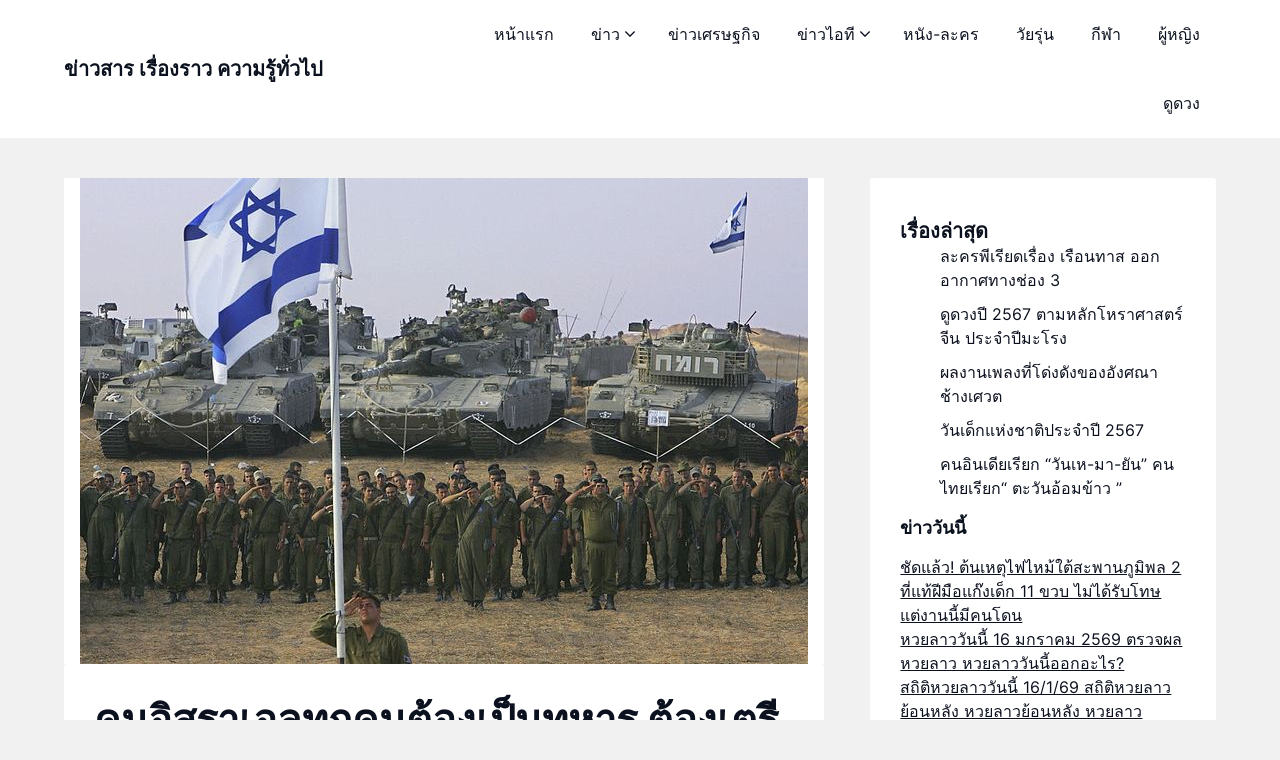

--- FILE ---
content_type: text/html; charset=UTF-8
request_url: https://www.temurdemir.com/777/
body_size: 67015
content:
<!doctype html>
<html lang="th">

<head>
	<meta charset="UTF-8">
	<meta name="viewport" content="width=device-width, initial-scale=1">
	<link rel="profile" href="http://gmpg.org/xfn/11">
	<meta name='robots' content='index, follow, max-image-preview:large, max-snippet:-1, max-video-preview:-1' />

	<!-- This site is optimized with the Yoast SEO plugin v26.7 - https://yoast.com/wordpress/plugins/seo/ -->
	<title>คนอิสราเอลทุกคนต้องเป็นทหาร ต้องเตรียมพร้อมออกรบตลอด 24 ชั่วโมง - ข่าวสาร เรื่องราว ความรู้ทั่วไป</title>
	<meta name="description" content="ถึงแม้เวลาจะผ่านมาเกือบ ๆ หนึ่งสัปดาห์แล้ว แต่สถานการณ์สงครามระหว่างอิสราเอลและกลุ่มฮามาสก็ยังคงความรุนแรง และด้วยความที่อิสราเอลตั้งอยู่ในพื้นที่ที่มีโอกาสเกิดสงครามได้ทุกเมื่อ ทำให้อิสราเอลจำเป็นจะต้องมีทหารประจำการพร้อมสำหรับการรบอยู่ตลอด 24 ชั่วโมง" />
	<link rel="canonical" href="https://www.temurdemir.com/777/" />
	<meta property="og:locale" content="th_TH" />
	<meta property="og:type" content="article" />
	<meta property="og:title" content="คนอิสราเอลทุกคนต้องเป็นทหาร ต้องเตรียมพร้อมออกรบตลอด 24 ชั่วโมง - ข่าวสาร เรื่องราว ความรู้ทั่วไป" />
	<meta property="og:description" content="ถึงแม้เวลาจะผ่านมาเกือบ ๆ หนึ่งสัปดาห์แล้ว แต่สถานการณ์สงครามระหว่างอิสราเอลและกลุ่มฮามาสก็ยังคงความรุนแรง และด้วยความที่อิสราเอลตั้งอยู่ในพื้นที่ที่มีโอกาสเกิดสงครามได้ทุกเมื่อ ทำให้อิสราเอลจำเป็นจะต้องมีทหารประจำการพร้อมสำหรับการรบอยู่ตลอด 24 ชั่วโมง" />
	<meta property="og:url" content="https://www.temurdemir.com/777/" />
	<meta property="og:site_name" content="ข่าวสาร เรื่องราว ความรู้ทั่วไป" />
	<meta property="article:published_time" content="2023-10-18T07:57:39+00:00" />
	<meta property="article:modified_time" content="2023-10-18T07:57:41+00:00" />
	<meta property="og:image" content="https://s.isanook.com/ns/0/ud/1814/9073406/gettyimages-55382471.jpg?ip/resize/w728/q80/jpg" />
	<meta name="author" content="Creator Team" />
	<meta name="twitter:card" content="summary_large_image" />
	<meta name="twitter:image" content="https://s.isanook.com/ns/0/ud/1814/9073406/gettyimages-55382471.jpg?ip/resize/w728/q80/jpg" />
	<meta name="twitter:label1" content="Written by" />
	<meta name="twitter:data1" content="Creator Team" />
	<meta name="twitter:label2" content="Est. reading time" />
	<meta name="twitter:data2" content="1 นาที" />
	<script type="application/ld+json" class="yoast-schema-graph">{"@context":"https://schema.org","@graph":[{"@type":"Article","@id":"https://www.temurdemir.com/777/#article","isPartOf":{"@id":"https://www.temurdemir.com/777/"},"author":{"name":"Creator Team","@id":"https://www.temurdemir.com/#/schema/person/51557c88f8637705bc4181273c6352ce"},"headline":"คนอิสราเอลทุกคนต้องเป็นทหาร ต้องเตรียมพร้อมออกรบตลอด 24 ชั่วโมง","datePublished":"2023-10-18T07:57:39+00:00","dateModified":"2023-10-18T07:57:41+00:00","mainEntityOfPage":{"@id":"https://www.temurdemir.com/777/"},"wordCount":10,"image":["https://s.isanook.com/ns/0/ud/1814/9073406/gettyimages-55382471.jpg?ip/resize/w728/q80/jpg"],"thumbnailUrl":"https://s.isanook.com/ns/0/ud/1814/9073406/gettyimages-55382471.jpg?ip/resize/w728/q80/jpg","keywords":["News","ข่าว","ข่าวล่าสุด","ข่าววันนี้","คนอิสราเอล","ชาวอิสราเอล","ทหารอิสราเอล","สงครามอิสราเอล","อิสราเอล"],"articleSection":["ข่าว"],"inLanguage":"th"},{"@type":"WebPage","@id":"https://www.temurdemir.com/777/","url":"https://www.temurdemir.com/777/","name":"คนอิสราเอลทุกคนต้องเป็นทหาร ต้องเตรียมพร้อมออกรบตลอด 24 ชั่วโมง - ข่าวสาร เรื่องราว ความรู้ทั่วไป","isPartOf":{"@id":"https://www.temurdemir.com/#website"},"primaryImageOfPage":"https://s.isanook.com/ns/0/ud/1814/9073406/gettyimages-55382471.jpg?ip/resize/w728/q80/jpg","image":["https://s.isanook.com/ns/0/ud/1814/9073406/gettyimages-55382471.jpg?ip/resize/w728/q80/jpg"],"thumbnailUrl":"https://s.isanook.com/ns/0/ud/1814/9073406/gettyimages-55382471.jpg?ip/resize/w728/q80/jpg","datePublished":"2023-10-18T07:57:39+00:00","dateModified":"2023-10-18T07:57:41+00:00","author":{"@id":"https://www.temurdemir.com/#/schema/person/51557c88f8637705bc4181273c6352ce"},"description":"ถึงแม้เวลาจะผ่านมาเกือบ ๆ หนึ่งสัปดาห์แล้ว แต่สถานการณ์สงครามระหว่างอิสราเอลและกลุ่มฮามาสก็ยังคงความรุนแรง และด้วยความที่อิสราเอลตั้งอยู่ในพื้นที่ที่มีโอกาสเกิดสงครามได้ทุกเมื่อ ทำให้อิสราเอลจำเป็นจะต้องมีทหารประจำการพร้อมสำหรับการรบอยู่ตลอด 24 ชั่วโมง","breadcrumb":{"@id":"https://www.temurdemir.com/777/#breadcrumb"},"inLanguage":"th","potentialAction":[{"@type":"ReadAction","target":["https://www.temurdemir.com/777/"]}]},{"@type":"ImageObject","inLanguage":"th","@id":"https://www.temurdemir.com/777/#primaryimage","url":"https://s.isanook.com/ns/0/ud/1814/9073406/gettyimages-55382471.jpg?ip/resize/w728/q80/jpg","contentUrl":"https://s.isanook.com/ns/0/ud/1814/9073406/gettyimages-55382471.jpg?ip/resize/w728/q80/jpg","width":"728","height":"486","caption":"อิสราเอล"},{"@type":"BreadcrumbList","@id":"https://www.temurdemir.com/777/#breadcrumb","itemListElement":[{"@type":"ListItem","position":1,"name":"Home","item":"https://www.temurdemir.com/"},{"@type":"ListItem","position":2,"name":"คนอิสราเอลทุกคนต้องเป็นทหาร ต้องเตรียมพร้อมออกรบตลอด 24 ชั่วโมง"}]},{"@type":"WebSite","@id":"https://www.temurdemir.com/#website","url":"https://www.temurdemir.com/","name":"ข่าวสาร เรื่องราว ความรู้ทั่วไป","description":"","potentialAction":[{"@type":"SearchAction","target":{"@type":"EntryPoint","urlTemplate":"https://www.temurdemir.com/?s={search_term_string}"},"query-input":{"@type":"PropertyValueSpecification","valueRequired":true,"valueName":"search_term_string"}}],"inLanguage":"th"},{"@type":"Person","@id":"https://www.temurdemir.com/#/schema/person/51557c88f8637705bc4181273c6352ce","name":"Creator Team","image":{"@type":"ImageObject","inLanguage":"th","@id":"https://www.temurdemir.com/#/schema/person/image/","url":"https://secure.gravatar.com/avatar/f03846c5267bb5956aed9e8af23a540c18cf6d862c18d96303debd146dc5bd5c?s=96&d=mm&r=g","contentUrl":"https://secure.gravatar.com/avatar/f03846c5267bb5956aed9e8af23a540c18cf6d862c18d96303debd146dc5bd5c?s=96&d=mm&r=g","caption":"Creator Team"},"sameAs":["https://temurdemir.com"],"url":"https://www.temurdemir.com/author/admintemurdemir/"}]}</script>
	<!-- / Yoast SEO plugin. -->


<link rel="alternate" type="application/rss+xml" title="ข่าวสาร เรื่องราว ความรู้ทั่วไป &raquo; ฟีด" href="https://www.temurdemir.com/feed/" />
<link rel="alternate" type="application/rss+xml" title="ข่าวสาร เรื่องราว ความรู้ทั่วไป &raquo; ฟีดความเห็น" href="https://www.temurdemir.com/comments/feed/" />
<link rel="alternate" title="oEmbed (JSON)" type="application/json+oembed" href="https://www.temurdemir.com/wp-json/oembed/1.0/embed?url=https%3A%2F%2Fwww.temurdemir.com%2F777%2F" />
<link rel="alternate" title="oEmbed (XML)" type="text/xml+oembed" href="https://www.temurdemir.com/wp-json/oembed/1.0/embed?url=https%3A%2F%2Fwww.temurdemir.com%2F777%2F&#038;format=xml" />
<style id='wp-img-auto-sizes-contain-inline-css' type='text/css'>
img:is([sizes=auto i],[sizes^="auto," i]){contain-intrinsic-size:3000px 1500px}
/*# sourceURL=wp-img-auto-sizes-contain-inline-css */
</style>
<link rel='stylesheet' id='business-chat-boxed-css' href='https://www.temurdemir.com/wp-content/themes/business-chat/css/boxed-theme-mode.css?ver=1.0' type='text/css' media='all and (min-width: 600px)' />
<style id='wp-emoji-styles-inline-css' type='text/css'>

	img.wp-smiley, img.emoji {
		display: inline !important;
		border: none !important;
		box-shadow: none !important;
		height: 1em !important;
		width: 1em !important;
		margin: 0 0.07em !important;
		vertical-align: -0.1em !important;
		background: none !important;
		padding: 0 !important;
	}
/*# sourceURL=wp-emoji-styles-inline-css */
</style>
<style id='wp-block-library-inline-css' type='text/css'>
:root{--wp-block-synced-color:#7a00df;--wp-block-synced-color--rgb:122,0,223;--wp-bound-block-color:var(--wp-block-synced-color);--wp-editor-canvas-background:#ddd;--wp-admin-theme-color:#007cba;--wp-admin-theme-color--rgb:0,124,186;--wp-admin-theme-color-darker-10:#006ba1;--wp-admin-theme-color-darker-10--rgb:0,107,160.5;--wp-admin-theme-color-darker-20:#005a87;--wp-admin-theme-color-darker-20--rgb:0,90,135;--wp-admin-border-width-focus:2px}@media (min-resolution:192dpi){:root{--wp-admin-border-width-focus:1.5px}}.wp-element-button{cursor:pointer}:root .has-very-light-gray-background-color{background-color:#eee}:root .has-very-dark-gray-background-color{background-color:#313131}:root .has-very-light-gray-color{color:#eee}:root .has-very-dark-gray-color{color:#313131}:root .has-vivid-green-cyan-to-vivid-cyan-blue-gradient-background{background:linear-gradient(135deg,#00d084,#0693e3)}:root .has-purple-crush-gradient-background{background:linear-gradient(135deg,#34e2e4,#4721fb 50%,#ab1dfe)}:root .has-hazy-dawn-gradient-background{background:linear-gradient(135deg,#faaca8,#dad0ec)}:root .has-subdued-olive-gradient-background{background:linear-gradient(135deg,#fafae1,#67a671)}:root .has-atomic-cream-gradient-background{background:linear-gradient(135deg,#fdd79a,#004a59)}:root .has-nightshade-gradient-background{background:linear-gradient(135deg,#330968,#31cdcf)}:root .has-midnight-gradient-background{background:linear-gradient(135deg,#020381,#2874fc)}:root{--wp--preset--font-size--normal:16px;--wp--preset--font-size--huge:42px}.has-regular-font-size{font-size:1em}.has-larger-font-size{font-size:2.625em}.has-normal-font-size{font-size:var(--wp--preset--font-size--normal)}.has-huge-font-size{font-size:var(--wp--preset--font-size--huge)}.has-text-align-center{text-align:center}.has-text-align-left{text-align:left}.has-text-align-right{text-align:right}.has-fit-text{white-space:nowrap!important}#end-resizable-editor-section{display:none}.aligncenter{clear:both}.items-justified-left{justify-content:flex-start}.items-justified-center{justify-content:center}.items-justified-right{justify-content:flex-end}.items-justified-space-between{justify-content:space-between}.screen-reader-text{border:0;clip-path:inset(50%);height:1px;margin:-1px;overflow:hidden;padding:0;position:absolute;width:1px;word-wrap:normal!important}.screen-reader-text:focus{background-color:#ddd;clip-path:none;color:#444;display:block;font-size:1em;height:auto;left:5px;line-height:normal;padding:15px 23px 14px;text-decoration:none;top:5px;width:auto;z-index:100000}html :where(.has-border-color){border-style:solid}html :where([style*=border-top-color]){border-top-style:solid}html :where([style*=border-right-color]){border-right-style:solid}html :where([style*=border-bottom-color]){border-bottom-style:solid}html :where([style*=border-left-color]){border-left-style:solid}html :where([style*=border-width]){border-style:solid}html :where([style*=border-top-width]){border-top-style:solid}html :where([style*=border-right-width]){border-right-style:solid}html :where([style*=border-bottom-width]){border-bottom-style:solid}html :where([style*=border-left-width]){border-left-style:solid}html :where(img[class*=wp-image-]){height:auto;max-width:100%}:where(figure){margin:0 0 1em}html :where(.is-position-sticky){--wp-admin--admin-bar--position-offset:var(--wp-admin--admin-bar--height,0px)}@media screen and (max-width:600px){html :where(.is-position-sticky){--wp-admin--admin-bar--position-offset:0px}}

/*# sourceURL=wp-block-library-inline-css */
</style><style id='wp-block-heading-inline-css' type='text/css'>
h1:where(.wp-block-heading).has-background,h2:where(.wp-block-heading).has-background,h3:where(.wp-block-heading).has-background,h4:where(.wp-block-heading).has-background,h5:where(.wp-block-heading).has-background,h6:where(.wp-block-heading).has-background{padding:1.25em 2.375em}h1.has-text-align-left[style*=writing-mode]:where([style*=vertical-lr]),h1.has-text-align-right[style*=writing-mode]:where([style*=vertical-rl]),h2.has-text-align-left[style*=writing-mode]:where([style*=vertical-lr]),h2.has-text-align-right[style*=writing-mode]:where([style*=vertical-rl]),h3.has-text-align-left[style*=writing-mode]:where([style*=vertical-lr]),h3.has-text-align-right[style*=writing-mode]:where([style*=vertical-rl]),h4.has-text-align-left[style*=writing-mode]:where([style*=vertical-lr]),h4.has-text-align-right[style*=writing-mode]:where([style*=vertical-rl]),h5.has-text-align-left[style*=writing-mode]:where([style*=vertical-lr]),h5.has-text-align-right[style*=writing-mode]:where([style*=vertical-rl]),h6.has-text-align-left[style*=writing-mode]:where([style*=vertical-lr]),h6.has-text-align-right[style*=writing-mode]:where([style*=vertical-rl]){rotate:180deg}
/*# sourceURL=https://www.temurdemir.com/wp-includes/blocks/heading/style.min.css */
</style>
<style id='wp-block-latest-posts-inline-css' type='text/css'>
.wp-block-latest-posts{box-sizing:border-box}.wp-block-latest-posts.alignleft{margin-right:2em}.wp-block-latest-posts.alignright{margin-left:2em}.wp-block-latest-posts.wp-block-latest-posts__list{list-style:none}.wp-block-latest-posts.wp-block-latest-posts__list li{clear:both;overflow-wrap:break-word}.wp-block-latest-posts.is-grid{display:flex;flex-wrap:wrap}.wp-block-latest-posts.is-grid li{margin:0 1.25em 1.25em 0;width:100%}@media (min-width:600px){.wp-block-latest-posts.columns-2 li{width:calc(50% - .625em)}.wp-block-latest-posts.columns-2 li:nth-child(2n){margin-right:0}.wp-block-latest-posts.columns-3 li{width:calc(33.33333% - .83333em)}.wp-block-latest-posts.columns-3 li:nth-child(3n){margin-right:0}.wp-block-latest-posts.columns-4 li{width:calc(25% - .9375em)}.wp-block-latest-posts.columns-4 li:nth-child(4n){margin-right:0}.wp-block-latest-posts.columns-5 li{width:calc(20% - 1em)}.wp-block-latest-posts.columns-5 li:nth-child(5n){margin-right:0}.wp-block-latest-posts.columns-6 li{width:calc(16.66667% - 1.04167em)}.wp-block-latest-posts.columns-6 li:nth-child(6n){margin-right:0}}:root :where(.wp-block-latest-posts.is-grid){padding:0}:root :where(.wp-block-latest-posts.wp-block-latest-posts__list){padding-left:0}.wp-block-latest-posts__post-author,.wp-block-latest-posts__post-date{display:block;font-size:.8125em}.wp-block-latest-posts__post-excerpt,.wp-block-latest-posts__post-full-content{margin-bottom:1em;margin-top:.5em}.wp-block-latest-posts__featured-image a{display:inline-block}.wp-block-latest-posts__featured-image img{height:auto;max-width:100%;width:auto}.wp-block-latest-posts__featured-image.alignleft{float:left;margin-right:1em}.wp-block-latest-posts__featured-image.alignright{float:right;margin-left:1em}.wp-block-latest-posts__featured-image.aligncenter{margin-bottom:1em;text-align:center}
/*# sourceURL=https://www.temurdemir.com/wp-includes/blocks/latest-posts/style.min.css */
</style>
<style id='wp-block-list-inline-css' type='text/css'>
ol,ul{box-sizing:border-box}:root :where(.wp-block-list.has-background){padding:1.25em 2.375em}
/*# sourceURL=https://www.temurdemir.com/wp-includes/blocks/list/style.min.css */
</style>
<style id='wp-block-rss-inline-css' type='text/css'>
ul.wp-block-rss.alignleft{margin-right:2em}ul.wp-block-rss.alignright{margin-left:2em}ul.wp-block-rss.is-grid{display:flex;flex-wrap:wrap;padding:0}ul.wp-block-rss.is-grid li{margin:0 1em 1em 0;width:100%}@media (min-width:600px){ul.wp-block-rss.columns-2 li{width:calc(50% - 1em)}ul.wp-block-rss.columns-3 li{width:calc(33.33333% - 1em)}ul.wp-block-rss.columns-4 li{width:calc(25% - 1em)}ul.wp-block-rss.columns-5 li{width:calc(20% - 1em)}ul.wp-block-rss.columns-6 li{width:calc(16.66667% - 1em)}}.wp-block-rss__item-author,.wp-block-rss__item-publish-date{display:block;font-size:.8125em}.wp-block-rss{box-sizing:border-box;list-style:none;padding:0}
/*# sourceURL=https://www.temurdemir.com/wp-includes/blocks/rss/style.min.css */
</style>
<style id='wp-block-group-inline-css' type='text/css'>
.wp-block-group{box-sizing:border-box}:where(.wp-block-group.wp-block-group-is-layout-constrained){position:relative}
/*# sourceURL=https://www.temurdemir.com/wp-includes/blocks/group/style.min.css */
</style>
<style id='wp-block-paragraph-inline-css' type='text/css'>
.is-small-text{font-size:.875em}.is-regular-text{font-size:1em}.is-large-text{font-size:2.25em}.is-larger-text{font-size:3em}.has-drop-cap:not(:focus):first-letter{float:left;font-size:8.4em;font-style:normal;font-weight:100;line-height:.68;margin:.05em .1em 0 0;text-transform:uppercase}body.rtl .has-drop-cap:not(:focus):first-letter{float:none;margin-left:.1em}p.has-drop-cap.has-background{overflow:hidden}:root :where(p.has-background){padding:1.25em 2.375em}:where(p.has-text-color:not(.has-link-color)) a{color:inherit}p.has-text-align-left[style*="writing-mode:vertical-lr"],p.has-text-align-right[style*="writing-mode:vertical-rl"]{rotate:180deg}
/*# sourceURL=https://www.temurdemir.com/wp-includes/blocks/paragraph/style.min.css */
</style>
<style id='global-styles-inline-css' type='text/css'>
:root{--wp--preset--aspect-ratio--square: 1;--wp--preset--aspect-ratio--4-3: 4/3;--wp--preset--aspect-ratio--3-4: 3/4;--wp--preset--aspect-ratio--3-2: 3/2;--wp--preset--aspect-ratio--2-3: 2/3;--wp--preset--aspect-ratio--16-9: 16/9;--wp--preset--aspect-ratio--9-16: 9/16;--wp--preset--color--black: #000000;--wp--preset--color--cyan-bluish-gray: #abb8c3;--wp--preset--color--white: #ffffff;--wp--preset--color--pale-pink: #f78da7;--wp--preset--color--vivid-red: #cf2e2e;--wp--preset--color--luminous-vivid-orange: #ff6900;--wp--preset--color--luminous-vivid-amber: #fcb900;--wp--preset--color--light-green-cyan: #7bdcb5;--wp--preset--color--vivid-green-cyan: #00d084;--wp--preset--color--pale-cyan-blue: #8ed1fc;--wp--preset--color--vivid-cyan-blue: #0693e3;--wp--preset--color--vivid-purple: #9b51e0;--wp--preset--gradient--vivid-cyan-blue-to-vivid-purple: linear-gradient(135deg,rgb(6,147,227) 0%,rgb(155,81,224) 100%);--wp--preset--gradient--light-green-cyan-to-vivid-green-cyan: linear-gradient(135deg,rgb(122,220,180) 0%,rgb(0,208,130) 100%);--wp--preset--gradient--luminous-vivid-amber-to-luminous-vivid-orange: linear-gradient(135deg,rgb(252,185,0) 0%,rgb(255,105,0) 100%);--wp--preset--gradient--luminous-vivid-orange-to-vivid-red: linear-gradient(135deg,rgb(255,105,0) 0%,rgb(207,46,46) 100%);--wp--preset--gradient--very-light-gray-to-cyan-bluish-gray: linear-gradient(135deg,rgb(238,238,238) 0%,rgb(169,184,195) 100%);--wp--preset--gradient--cool-to-warm-spectrum: linear-gradient(135deg,rgb(74,234,220) 0%,rgb(151,120,209) 20%,rgb(207,42,186) 40%,rgb(238,44,130) 60%,rgb(251,105,98) 80%,rgb(254,248,76) 100%);--wp--preset--gradient--blush-light-purple: linear-gradient(135deg,rgb(255,206,236) 0%,rgb(152,150,240) 100%);--wp--preset--gradient--blush-bordeaux: linear-gradient(135deg,rgb(254,205,165) 0%,rgb(254,45,45) 50%,rgb(107,0,62) 100%);--wp--preset--gradient--luminous-dusk: linear-gradient(135deg,rgb(255,203,112) 0%,rgb(199,81,192) 50%,rgb(65,88,208) 100%);--wp--preset--gradient--pale-ocean: linear-gradient(135deg,rgb(255,245,203) 0%,rgb(182,227,212) 50%,rgb(51,167,181) 100%);--wp--preset--gradient--electric-grass: linear-gradient(135deg,rgb(202,248,128) 0%,rgb(113,206,126) 100%);--wp--preset--gradient--midnight: linear-gradient(135deg,rgb(2,3,129) 0%,rgb(40,116,252) 100%);--wp--preset--font-size--small: 13px;--wp--preset--font-size--medium: 20px;--wp--preset--font-size--large: 36px;--wp--preset--font-size--x-large: 42px;--wp--preset--spacing--20: 0.44rem;--wp--preset--spacing--30: 0.67rem;--wp--preset--spacing--40: 1rem;--wp--preset--spacing--50: 1.5rem;--wp--preset--spacing--60: 2.25rem;--wp--preset--spacing--70: 3.38rem;--wp--preset--spacing--80: 5.06rem;--wp--preset--shadow--natural: 6px 6px 9px rgba(0, 0, 0, 0.2);--wp--preset--shadow--deep: 12px 12px 50px rgba(0, 0, 0, 0.4);--wp--preset--shadow--sharp: 6px 6px 0px rgba(0, 0, 0, 0.2);--wp--preset--shadow--outlined: 6px 6px 0px -3px rgb(255, 255, 255), 6px 6px rgb(0, 0, 0);--wp--preset--shadow--crisp: 6px 6px 0px rgb(0, 0, 0);}:where(.is-layout-flex){gap: 0.5em;}:where(.is-layout-grid){gap: 0.5em;}body .is-layout-flex{display: flex;}.is-layout-flex{flex-wrap: wrap;align-items: center;}.is-layout-flex > :is(*, div){margin: 0;}body .is-layout-grid{display: grid;}.is-layout-grid > :is(*, div){margin: 0;}:where(.wp-block-columns.is-layout-flex){gap: 2em;}:where(.wp-block-columns.is-layout-grid){gap: 2em;}:where(.wp-block-post-template.is-layout-flex){gap: 1.25em;}:where(.wp-block-post-template.is-layout-grid){gap: 1.25em;}.has-black-color{color: var(--wp--preset--color--black) !important;}.has-cyan-bluish-gray-color{color: var(--wp--preset--color--cyan-bluish-gray) !important;}.has-white-color{color: var(--wp--preset--color--white) !important;}.has-pale-pink-color{color: var(--wp--preset--color--pale-pink) !important;}.has-vivid-red-color{color: var(--wp--preset--color--vivid-red) !important;}.has-luminous-vivid-orange-color{color: var(--wp--preset--color--luminous-vivid-orange) !important;}.has-luminous-vivid-amber-color{color: var(--wp--preset--color--luminous-vivid-amber) !important;}.has-light-green-cyan-color{color: var(--wp--preset--color--light-green-cyan) !important;}.has-vivid-green-cyan-color{color: var(--wp--preset--color--vivid-green-cyan) !important;}.has-pale-cyan-blue-color{color: var(--wp--preset--color--pale-cyan-blue) !important;}.has-vivid-cyan-blue-color{color: var(--wp--preset--color--vivid-cyan-blue) !important;}.has-vivid-purple-color{color: var(--wp--preset--color--vivid-purple) !important;}.has-black-background-color{background-color: var(--wp--preset--color--black) !important;}.has-cyan-bluish-gray-background-color{background-color: var(--wp--preset--color--cyan-bluish-gray) !important;}.has-white-background-color{background-color: var(--wp--preset--color--white) !important;}.has-pale-pink-background-color{background-color: var(--wp--preset--color--pale-pink) !important;}.has-vivid-red-background-color{background-color: var(--wp--preset--color--vivid-red) !important;}.has-luminous-vivid-orange-background-color{background-color: var(--wp--preset--color--luminous-vivid-orange) !important;}.has-luminous-vivid-amber-background-color{background-color: var(--wp--preset--color--luminous-vivid-amber) !important;}.has-light-green-cyan-background-color{background-color: var(--wp--preset--color--light-green-cyan) !important;}.has-vivid-green-cyan-background-color{background-color: var(--wp--preset--color--vivid-green-cyan) !important;}.has-pale-cyan-blue-background-color{background-color: var(--wp--preset--color--pale-cyan-blue) !important;}.has-vivid-cyan-blue-background-color{background-color: var(--wp--preset--color--vivid-cyan-blue) !important;}.has-vivid-purple-background-color{background-color: var(--wp--preset--color--vivid-purple) !important;}.has-black-border-color{border-color: var(--wp--preset--color--black) !important;}.has-cyan-bluish-gray-border-color{border-color: var(--wp--preset--color--cyan-bluish-gray) !important;}.has-white-border-color{border-color: var(--wp--preset--color--white) !important;}.has-pale-pink-border-color{border-color: var(--wp--preset--color--pale-pink) !important;}.has-vivid-red-border-color{border-color: var(--wp--preset--color--vivid-red) !important;}.has-luminous-vivid-orange-border-color{border-color: var(--wp--preset--color--luminous-vivid-orange) !important;}.has-luminous-vivid-amber-border-color{border-color: var(--wp--preset--color--luminous-vivid-amber) !important;}.has-light-green-cyan-border-color{border-color: var(--wp--preset--color--light-green-cyan) !important;}.has-vivid-green-cyan-border-color{border-color: var(--wp--preset--color--vivid-green-cyan) !important;}.has-pale-cyan-blue-border-color{border-color: var(--wp--preset--color--pale-cyan-blue) !important;}.has-vivid-cyan-blue-border-color{border-color: var(--wp--preset--color--vivid-cyan-blue) !important;}.has-vivid-purple-border-color{border-color: var(--wp--preset--color--vivid-purple) !important;}.has-vivid-cyan-blue-to-vivid-purple-gradient-background{background: var(--wp--preset--gradient--vivid-cyan-blue-to-vivid-purple) !important;}.has-light-green-cyan-to-vivid-green-cyan-gradient-background{background: var(--wp--preset--gradient--light-green-cyan-to-vivid-green-cyan) !important;}.has-luminous-vivid-amber-to-luminous-vivid-orange-gradient-background{background: var(--wp--preset--gradient--luminous-vivid-amber-to-luminous-vivid-orange) !important;}.has-luminous-vivid-orange-to-vivid-red-gradient-background{background: var(--wp--preset--gradient--luminous-vivid-orange-to-vivid-red) !important;}.has-very-light-gray-to-cyan-bluish-gray-gradient-background{background: var(--wp--preset--gradient--very-light-gray-to-cyan-bluish-gray) !important;}.has-cool-to-warm-spectrum-gradient-background{background: var(--wp--preset--gradient--cool-to-warm-spectrum) !important;}.has-blush-light-purple-gradient-background{background: var(--wp--preset--gradient--blush-light-purple) !important;}.has-blush-bordeaux-gradient-background{background: var(--wp--preset--gradient--blush-bordeaux) !important;}.has-luminous-dusk-gradient-background{background: var(--wp--preset--gradient--luminous-dusk) !important;}.has-pale-ocean-gradient-background{background: var(--wp--preset--gradient--pale-ocean) !important;}.has-electric-grass-gradient-background{background: var(--wp--preset--gradient--electric-grass) !important;}.has-midnight-gradient-background{background: var(--wp--preset--gradient--midnight) !important;}.has-small-font-size{font-size: var(--wp--preset--font-size--small) !important;}.has-medium-font-size{font-size: var(--wp--preset--font-size--medium) !important;}.has-large-font-size{font-size: var(--wp--preset--font-size--large) !important;}.has-x-large-font-size{font-size: var(--wp--preset--font-size--x-large) !important;}
/*# sourceURL=global-styles-inline-css */
</style>

<style id='classic-theme-styles-inline-css' type='text/css'>
/*! This file is auto-generated */
.wp-block-button__link{color:#fff;background-color:#32373c;border-radius:9999px;box-shadow:none;text-decoration:none;padding:calc(.667em + 2px) calc(1.333em + 2px);font-size:1.125em}.wp-block-file__button{background:#32373c;color:#fff;text-decoration:none}
/*# sourceURL=/wp-includes/css/classic-themes.min.css */
</style>
<link rel='stylesheet' id='writers-edge-parent-style-css' href='https://www.temurdemir.com/wp-content/themes/business-chat/style.css?ver=6.9' type='text/css' media='all' />
<link rel='stylesheet' id='writers-edge-fonts-css' href='https://www.temurdemir.com/wp-content/fonts/84e2ba1644e29818098e3ecec83c5f4b.css?ver=1.0' type='text/css' media='all' />
<link rel='stylesheet' id='business-chat-font-awesome-css' href='https://www.temurdemir.com/wp-content/themes/business-chat/css/font-awesome.min.css?ver=6.9' type='text/css' media='all' />
<link rel='stylesheet' id='business-chat-style-css' href='https://www.temurdemir.com/wp-content/themes/writers-edge/style.css?ver=6.9' type='text/css' media='all' />
<link rel='stylesheet' id='business-chat-fonts-css' href='https://www.temurdemir.com/wp-content/fonts/aacec933bc83b3734b8471a173985aba.css?ver=1.0' type='text/css' media='all' />
<script type="text/javascript" src="https://www.temurdemir.com/wp-includes/js/jquery/jquery.min.js?ver=3.7.1" id="jquery-core-js"></script>
<script type="text/javascript" src="https://www.temurdemir.com/wp-includes/js/jquery/jquery-migrate.min.js?ver=3.4.1" id="jquery-migrate-js"></script>
<script type="text/javascript" src="https://www.temurdemir.com/wp-content/themes/business-chat/js/lib/colcade.js?ver=1.0" id="business-chat-colcade-masonry-js"></script>
<link rel="https://api.w.org/" href="https://www.temurdemir.com/wp-json/" /><link rel="alternate" title="JSON" type="application/json" href="https://www.temurdemir.com/wp-json/wp/v2/posts/777" /><link rel="EditURI" type="application/rsd+xml" title="RSD" href="https://www.temurdemir.com/xmlrpc.php?rsd" />
<meta name="generator" content="WordPress 6.9" />
<link rel='shortlink' href='https://www.temurdemir.com/?p=777' />
		<style type="text/css">
			
			/**  */
			.custom-logo-link img {
				width: auto;
				max-height: 65px;
			}

			.add-blog-to-sidebar .all-blog-articles .blogposts-list {
				width: 100%;
				max-width: 100%;
			}

			.all-blog-articles article h2.entry-title {
				font-size: var(--font-secondary-large);
			}

			.business-chat-colcade-column {
				-webkit-box-flex: 1;
				-webkit-flex-grow: 1;
				-ms-flex-positive: 1;
				flex-grow: 1;
				margin-right: 2%;
			}

			.business-chat-colcade-column.business-chat-colcade-last {
				margin-right: 0;
			}

			.business-chat-colcade-column {
				max-width: 48%;
			}


			.all-blog-articles article h2.entry-title {
				font-size: var(--font-secondary-extra);
			}

			@media (max-width: 700px) {
				.all-blog-articles article h2.entry-title {
					font-size: var(--font-secondary-large);
				}
			}

			@media screen and (max-width: 800px) {
				.business-chat-colcade-column {
					max-width: 100%;
					margin-right: 0;
				}

				.business-chat-colcade-column:not(.business-chat-colcade-first) {
					display: none !important;
				}

				.business-chat-colcade-column.business-chat-colcade-first {
					display: block !important;
				}
			}

			
			/** COLOR SCHEME & LAYOUT VARIABLES **/
			:root {
				--business-chat-logo-height: 65px;			}

			/**  **/
		</style>

<link rel="icon" href="https://www.temurdemir.com/wp-content/uploads/2023/12/icons8-favicon-96.png" sizes="32x32" />
<link rel="icon" href="https://www.temurdemir.com/wp-content/uploads/2023/12/icons8-favicon-96.png" sizes="192x192" />
<link rel="apple-touch-icon" href="https://www.temurdemir.com/wp-content/uploads/2023/12/icons8-favicon-96.png" />
<meta name="msapplication-TileImage" content="https://www.temurdemir.com/wp-content/uploads/2023/12/icons8-favicon-96.png" />

<!-- FIFU:jsonld:begin -->
<script type="application/ld+json">{"@context":"https://schema.org","@graph":[{"@type":"ImageObject","@id":"https://s.isanook.com/ns/0/ud/1814/9073406/gettyimages-55382471.jpg?ip/resize/w728/q80/jpg","url":"https://s.isanook.com/ns/0/ud/1814/9073406/gettyimages-55382471.jpg?ip/resize/w728/q80/jpg","contentUrl":"https://s.isanook.com/ns/0/ud/1814/9073406/gettyimages-55382471.jpg?ip/resize/w728/q80/jpg","mainEntityOfPage":"https://www.temurdemir.com/777/"}]}</script>
<!-- FIFU:jsonld:end -->
		<style type="text/css" id="wp-custom-css">
			/* First Page */
div#content div.content-wrap div#primary main#main div article div.featured-img-box div.content-wrapper header.entry-header h2.entry-title a {font-family: Noto Sans Thai, Sans-Serif; font-weight: 900;}
/*--------------*/
/* Content Page */
div.content-wrap #primary #main article header.entry-header h1.entry-title {font-size: 2.5em; font-weight: 900;}
div.content-wrap #primary #main article header.entry-header div.entry-meta div.blog-data-wrapper div.post-meta-inner-wrapper span {font-family: Noto Sans Thai, Sans-Serif; font-weight: 400;}
div.content-wrap #primary #main article header.entry-header div.entry-meta div.blog-data-wrapper div.post-meta-inner-wrapper span a {font-family: Noto Sans Thai, Sans-Serif; font-weight: 400;}
div.content-wrap #primary #main article div.entry-content h2.wp-block-heading {font-size: 1.9em; font-weight: 900; margin-top: 1em; margin-bottom: 1em;}
div.content-wrap #primary #main article div.entry-content h2.wp-block-heading a {text-decoration: none;}
div.content-wrap #primary #main article div.entry-content h3.wp-block-heading {font-size: 1.4em; font-weight: 900; margin-top: 1em; margin-bottom: 1em;}
div.content-wrap #primary #main article div.entry-content p {line-height: 1.8em;  word-wrap: break-word;}
div.content-wrap #primary #main article div.entry-content p strong {font-family: Bai Jamjuree,Sans-Serif; font-weight: 700;}
div.content-wrap #primary #main article div.entry-content ul {line-height: 1.8em;}
div.content-wrap #primary #main article div.entry-content ul li {padding-bottom: 1em;}
div.content-wrap #primary #main article div.entry-content ul li strong {font-weight: 700;}

/*--------------*/
/* Relate Post */
div.content-wrap #primary #main article div.entry-content div.yarpp.yarpp-related.yarpp-related-website.yarpp-template-thumbnails {padding-top: 2em;}
div.content-wrap #primary #main article div.entry-content div.yarpp.yarpp-related.yarpp-related-website.yarpp-template-thumbnails h3 {font-size: 1.5em; color: #000000; padding-bottom: 1em;}
div.content-wrap #primary #main article div.entry-content div.yarpp.yarpp-related.yarpp-related-website.yarpp-template-thumbnails div.yarpp-thumbnails-horizontal a {width: 10.7em; height: 13.4em; border:none;}
div.content-wrap #primary #main article div.entry-content div.yarpp.yarpp-related.yarpp-related-website.yarpp-template-thumbnails div.yarpp-thumbnails-horizontal a img {width: 10em;object-fit: cover; object-position: center; border-radius: 0.2em;}
div.content-wrap #primary #main article div.entry-content div.yarpp.yarpp-related.yarpp-related-website.yarpp-template-thumbnails div.yarpp-thumbnails-horizontal a.yarpp-thumbnail span.yarpp-thumbnail-title {font-family: Noto Sans Thai,Sans-Serif; padding-top: 0.4em;}
/* End Relate Post */
/*--------------*/
/* Tag */
div.content-wrap #primary #main article div.category-and-tags a {font-family: Bai Jamjuree;}
/* End Tag */
/*--------------*/
/* Sidebar */
div#content div.content-wrap aside#secondary section#block-3 div.wp-block-group.is-layout-flow.wp-block-group-is-layout-flow div.wp-block-group__inner-container h2.wp-block-heading {font-size: 1.5em; padding-bottom: 1em;}
div#content div.content-wrap aside#secondary section#block-3 div.wp-block-group.is-layout-flow.wp-block-group-is-layout-flow div.wp-block-group__inner-container ul {padding-left: 1em;}
div#content div.content-wrap aside#secondary section#block-3 div.wp-block-group.is-layout-flow.wp-block-group-is-layout-flow div.wp-block-group__inner-container ul li {list-style: square;}
div#content div.content-wrap aside#secondary section#block-3 div.wp-block-group.is-layout-flow.wp-block-group-is-layout-flow div.wp-block-group__inner-container ul li a.wp-block-latest-posts__post-title {line-height: 1.8em;}
/* End Sidebar */
@media only screen and (max-width: 800px) {

/* Content Page */
div.content-wrap #primary #main article header.entry-header h1.entry-title {font-size: 2.1em;}
div.content-wrap #primary #main article div.entry-content h2.wp-block-heading {font-size: 1.7em; margin-top: 1em; margin-bottom: 1em;}

/* Relate Post */
div.content-wrap #primary #main article div.entry-content div.yarpp.yarpp-related.yarpp-related-website.yarpp-template-thumbnails div.yarpp-thumbnails-horizontal a {width: 9.6em; height: 13.4em; border: none;}
div.content-wrap #primary #main article div.entry-content div.yarpp.yarpp-related.yarpp-related-website.yarpp-template-thumbnails div.yarpp-thumbnails-horizontal a img {width: 8.8em;object-fit: cover; object-position: center; border-radius: 0.2em;}
/* End Relate Post */
	
}
		</style>
		<link rel="preload" as="image" href="https://s.isanook.com/ns/0/ud/1814/9073406/gettyimages-55382471.jpg?ip/resize/w728/q80/jpg"></head>


<body class="wp-singular post-template-default single single-post postid-777 single-format-standard wp-theme-business-chat wp-child-theme-writers-edge masthead-fixed">
		<a class="skip-link screen-reader-text" href="#content">Skip to content</a>

	<header id="masthead" class="sheader site-header clearfix">
		        <nav id="primary-site-navigation" class="primary-menu main-navigation clearfix">
                    <a href="#" class="nav-pull smenu-hide toggle-mobile-menu menu-toggle" aria-expanded="false">
                            <span class="logofont site-title">
                    ข่าวสาร เรื่องราว ความรู้ทั่วไป                </span>
                        <span class="navigation-icon-nav">
                <svg width="24" height="18" viewBox="0 0 24 18" fill="none" xmlns="http://www.w3.org/2000/svg">
                    <path d="M1.33301 1H22.6663" stroke="#2D2D2D" stroke-width="2" stroke-linecap="round" stroke-linejoin="round" />
                    <path d="M1.33301 9H22.6663" stroke="#2D2D2D" stroke-width="2" stroke-linecap="round" stroke-linejoin="round" />
                    <path d="M1.33301 17H22.6663" stroke="#2D2D2D" stroke-width="2" stroke-linecap="round" stroke-linejoin="round" />
                </svg>
            </span>
        </a>
            <div class="top-nav-wrapper">
                <div class="content-wrap">
                    <div class="header-content-container">
                        <div class="logo-container">
                            
                                

                                
                                    <a class="logofont site-title" href="https://www.temurdemir.com/" rel="home">ข่าวสาร เรื่องราว ความรู้ทั่วไป</a>
                                                                        
                                                            </div>

                                <div class="center-main-menu">
                            <div class="menu-menu-1-container"><ul id="primary-menu" class="pmenu"><li id="menu-item-519" class="menu-item menu-item-type-custom menu-item-object-custom menu-item-home menu-item-519"><a href="https://www.temurdemir.com/">หน้าแรก</a></li>
<li id="menu-item-522" class="menu-item menu-item-type-taxonomy menu-item-object-category current-post-ancestor current-menu-parent current-post-parent menu-item-has-children menu-item-522"><a href="https://www.temurdemir.com/category/news/">ข่าว</a>
<ul class="sub-menu">
	<li id="menu-item-528" class="menu-item menu-item-type-taxonomy menu-item-object-category menu-item-528"><a href="https://www.temurdemir.com/category/lotto/">หวย</a></li>
	<li id="menu-item-1109" class="menu-item menu-item-type-custom menu-item-object-custom menu-item-1109"><a href="https://news.sanook.com/lotto/">ตรวจหวย</a></li>
</ul>
</li>
<li id="menu-item-529" class="menu-item menu-item-type-taxonomy menu-item-object-category menu-item-529"><a href="https://www.temurdemir.com/category/money/">ข่าวเศรษฐกิจ</a></li>
<li id="menu-item-525" class="menu-item menu-item-type-taxonomy menu-item-object-category menu-item-has-children menu-item-525"><a href="https://www.temurdemir.com/category/hitech/">ข่าวไอที</a>
<ul class="sub-menu">
	<li id="menu-item-527" class="menu-item menu-item-type-taxonomy menu-item-object-category menu-item-527"><a href="https://www.temurdemir.com/category/smartphone/">ข่าวมือถือ</a></li>
</ul>
</li>
<li id="menu-item-523" class="menu-item menu-item-type-taxonomy menu-item-object-category menu-item-523"><a href="https://www.temurdemir.com/category/movie/">หนัง-ละคร</a></li>
<li id="menu-item-524" class="menu-item menu-item-type-taxonomy menu-item-object-category menu-item-524"><a href="https://www.temurdemir.com/category/campus/">วัยรุ่น</a></li>
<li id="menu-item-526" class="menu-item menu-item-type-taxonomy menu-item-object-category menu-item-526"><a href="https://www.temurdemir.com/category/sport/">กีฬา</a></li>
<li id="menu-item-530" class="menu-item menu-item-type-taxonomy menu-item-object-category menu-item-530"><a href="https://www.temurdemir.com/category/women/">ผู้หญิง</a></li>
<li id="menu-item-531" class="menu-item menu-item-type-taxonomy menu-item-object-category menu-item-531"><a href="https://www.temurdemir.com/category/horoscope/">ดูดวง</a></li>
</ul></div>                                        </div>
                                            </div>
                </div>
        </nav>
		<div class="super-menu clearfix menu-offconvas-mobile-only">
			<div class="super-menu-inner">
				<div class="header-content-container">
					<div class="mob-logo-wrap">
																				
								<a class="logofont site-title" href="https://www.temurdemir.com/" rel="home">ข่าวสาร เรื่องราว ความรู้ทั่วไป</a>
																
													</div>


											<a href="#" class="nav-pull toggle-mobile-menu menu-toggle" aria-expanded="false">
							<span class="navigation-icon">
								<svg width="24" height="18" viewBox="0 0 24 18" fill="none" xmlns="http://www.w3.org/2000/svg">
									<path d="M1.33301 1H22.6663" stroke="#2D2D2D" stroke-width="2" stroke-linecap="round" stroke-linejoin="round" />
									<path d="M1.33301 9H22.6663" stroke="#2D2D2D" stroke-width="2" stroke-linecap="round" stroke-linejoin="round" />
									<path d="M1.33301 17H22.6663" stroke="#2D2D2D" stroke-width="2" stroke-linecap="round" stroke-linejoin="round" />
								</svg>
							</span>
						</a>
									</div>
			</div>
		</div>
	</header>

	
	<div class="content-wrap">


		<!-- Upper widgets -->
				<!-- / Upper widgets -->


	</div>


	
<div id="content" class="site-content clearfix">     <div class="content-wrap">
        <div id="primary" class="featured-content content-area ">
            <main id="main" class="site-main">
                                    <div class="featured-thumbnail">
                        <div class="featured-thumbnail-cropped" >
                            <img post-id="777" fifu-featured="1" width="728" height="486" src="https://s.isanook.com/ns/0/ud/1814/9073406/gettyimages-55382471.jpg?ip/resize/w728/q80/jpg" class="attachment-business-chat-noresize size-business-chat-noresize wp-post-image" alt="อิสราเอล" title="อิสราเอล" title="อิสราเอล" decoding="async" fetchpriority="high" />                        </div>
                    </div>
                                
<article id="post-777" class="posts-entry fbox post-777 post type-post status-publish format-standard has-post-thumbnail hentry category-news tag-news tag-3 tag-57 tag-5 tag-659 tag-657 tag-658 tag-622 tag-618">
	<header class="entry-header">
		<h1 class="entry-title">คนอิสราเอลทุกคนต้องเป็นทหาร ต้องเตรียมพร้อมออกรบตลอด 24 ชั่วโมง</h1>					<div class="entry-meta">
				<div class="blog-data-wrapper">
					<div class='post-meta-inner-wrapper'>
																			<span class="post-author-data">
								Creator Team, 														<span class="posted-on"><a href="https://www.temurdemir.com/777/" rel="bookmark"><time class="entry-date published" datetime="2023-10-18T14:57:39+07:00">18/10/2023</time><time class="updated" datetime="2023-10-18T14:57:41+07:00">18/10/2023</time></a></span>														</span>
											</div>
				</div>
			</div><!-- .entry-meta -->
			</header><!-- .entry-header -->

	<div class="entry-content">
		
<p>ถึงแม้ว่าเวลาจะผ่านมาเกือบ ๆ หนึ่งสัปดาห์แล้ว แต่สงครามที่เกิดขึ้นระหว่างอิสราเอลและกลุ่มฮามาสก็ยังคงไม่เบาบางลง สังเกตได้จากตัวเลขของผู้บาดเจ็บและเสียชีวิตที่ถูกรายงานออกมาเพิ่มมากขึ้นในแต่ละวัน อย่างที่เรารู้กันดีว่าประเทศอิสราเอลนั้นตั้งอยู่ในพื้นที่ที่สงครามสามารถเกิดขึ้นได้ตลอดเวลา ทำให้จำเป็นต้องมีการพัฒนากองทัพของตัวเองให้ทันสมัยและล้ำหน้าอยู่เสมอ เนื่องจากมีทรัพยากรที่จำกัด การสูญเสียอะไรไปสักอย่างคงเป็นเรื่องที่ไม่ดีสักเท่าไหร่ ฉะนั้นการทำให้ประชาชนทุกคนสามารถลุกขึ้นสู้ได้ทุกเมื่อและพร้อมออกรบได้ตลอดเวลาจึงเป็นสิ่งที่จำเป็น</p>



<h2 class="wp-block-heading">ชาว<a href="https://www.sanook.com/news/9073406/" target="_blank" rel="noreferrer noopener">อิสราเอล</a>เมื่อมีอายุครบ 18 ปีต้องเกณฑ์ทหารทุกคน</h2>



<p>อิสราเอลเป็นประเทศขนาดเล็กตั้งอยู่ในตะวันออกกลาง มีประชากรประมาณ 9 ล้านคนเศษ ด้วยสภาพภูมิประเทศ ถึงแม้จะมีทรัพยากรอยู่อย่างจำกัด แต่เหมือนถูกบังคับให้คอยตั้งรับกับสงครามที่สามารถเกิดขึ้นได้ตลอดเวลา การสร้างกองทัพให้แข็งแกร่งเพื่อป้องกันประเทศและรับมือกับการโจมตีของกลุ่มก่อการร้ายต่าง ๆ จึงเป็นเรื่องจำเป็น ภายหลังที่อิสราเอลประกาศเอกราชเมื่อวันที่ 14 พฤษภาคม 1948 รัฐบาลก็ได้ก่อตั้ง &#8216;กองกำลังป้องกันอิสราเอล&#8217; หรือ IDF ขึ้นในวันที่ 26 พฤษภาคม 1948 โดยมีคำสั่งให้พลเมืองอิสราเอลไม่ว่าจะเป็นชาย หรือจริงต้องเข้ารับราชการทหารแบบไม่มีข้อยกเว้น เนื่องจากประเทศยังอยู่ในสภาวะสงครามที่ไม่มีวันสิ้นสุด เพราะฉะนั้น วัยรุ่นชาย หรือหญิง เมื่อมีอายุครบ 18 ปี หรือจบการศึกษาในระดับมัธยมศึกษา จำเป็นต้องเข้ารับราชการ &#8216;ทหารกงอเกิน&#8217; ในทันที ซึ่งผู้ชายจะต้องเข้ารับราชการทหารเป็นเวลา 3 ปี ส่วนผู้หญิงจะต้องเข้ารับราชการเป็นเวลา 3 ปี หลังจากที่สิ้นสุดเวลาการรับราชการทหารแล้วจึงจะสามารถไปศึกษาต่อในระดับมหาวิทยาลัย หรือเข้าทำงานอื่น ๆ ได้</p>



<h2 class="wp-block-heading">การเกณฑ์ทหารของคนอิสราเอล มีผลครอบคลุมคน 3 กลุ่มชาติพันธุ์เท่านั้น</h2>



<ul class="wp-block-list">
<li>กลุ่มชาวยิว บังคับให้ชายและหญิงทุกคนต้องเข้ารับการเกณฑ์ทหาร</li>



<li>กลุ่มชาวดรูซ บังคับให้ผู้ชายเท่านั้นเข้ารับการเกณฑ์ทหาร ผู้หญิงได้รับการยกเว้น</li>



<li>กลุ่มชาวเซอร์แคสเซีย บังคับให้ผู้ชายเท่านั้นเข้ารับการเกณฑ์ทหาร ผู้หญิงได้รับการยกเว้น</li>
</ul>



<p>สำหรับกลุ่มชาวอาหรับมุสลิมและชาวอาหรับคริสเตียน ทางการไม่ได้บังคับให้ต้องเข้ารับการเกณฑ์ทหาร แต่ก็เปิดให้เป็นทางเลือกเข้ารับราชการได้</p>



<h2 class="wp-block-heading">ทหารในกองทัพอิสราเอลต้องพร้อมรบตลอด 24 ชั่วโมง</h2>



<p>กองทัพอิสราเอลมีทหารอาชีพประจำการอยู่ที่ราว ๆ 1.7 แสนนายเท่าั้น โดยคิดเป็นร้อยละ 30 ของกองกำลังทหารทั้งหมด ซึ่งอีกร้อยละ 70 หรือประมาณ 4.5 แสนนายเป็นทหารกองหนุนที่จะถูกเรียกมาประจำการในช่วงสงคราม หรือในช่วงที่มีสถานการณ์ฉุกเฉินต่าง ๆ สำหรับชายชาวอิสราเอลที่มีอายุระหว่าง 18 &#8211; 54 ปี และหญิงชาวอิสราเอลที่มีอายุระหว้่ง 18 &#8211; 34 ปี จะต้องเข้าเป็นทหารกองหนุนทุกคน ถึงแม้จะเป็นเป็นทหารเกณฑ์มาก่อนแล้วก็ตาม ส่วนการเรียกระดมพลพร้อมรบจะใช้เวลาเพียง 18 &#8211; 24 ชั่วโมง เพื่อให้ทหารเข้ามารายงานตัว ในขณะที่นายทหารกองหนุนที่ได้รับมอบหมายให้เรียกพล จะสามารถเรียกพลที่ประจำการในหน่วยของตัวเองมาแทนทหารประจำการได้โดยใช้เวลาเพียง 6 &#8211; 8 ชั่วโมงเท่านั้น ถือเป็นการเรียกระดมพลที่รวดเร็วและดีที่สุดในโลกตอนนี้</p>



<p><strong>อ่านเพิ่มเติม : <a href="https://www.sanook.com/news/9073406/">https://www.sanook.com/news/9073406/</a></strong></p>
			<div class="category-and-tags">
				<a href="https://www.temurdemir.com/category/news/" rel="category tag">ข่าว</a>									<a href="https://www.temurdemir.com/tag/news/" rel="tag">News</a><a href="https://www.temurdemir.com/tag/%e0%b8%82%e0%b9%88%e0%b8%b2%e0%b8%a7/" rel="tag">ข่าว</a><a href="https://www.temurdemir.com/tag/%e0%b8%82%e0%b9%88%e0%b8%b2%e0%b8%a7%e0%b8%a5%e0%b9%88%e0%b8%b2%e0%b8%aa%e0%b8%b8%e0%b8%94/" rel="tag">ข่าวล่าสุด</a><a href="https://www.temurdemir.com/tag/%e0%b8%82%e0%b9%88%e0%b8%b2%e0%b8%a7%e0%b8%a7%e0%b8%b1%e0%b8%99%e0%b8%99%e0%b8%b5%e0%b9%89/" rel="tag">ข่าววันนี้</a><a href="https://www.temurdemir.com/tag/%e0%b8%84%e0%b8%99%e0%b8%ad%e0%b8%b4%e0%b8%aa%e0%b8%a3%e0%b8%b2%e0%b9%80%e0%b8%ad%e0%b8%a5/" rel="tag">คนอิสราเอล</a><a href="https://www.temurdemir.com/tag/%e0%b8%8a%e0%b8%b2%e0%b8%a7%e0%b8%ad%e0%b8%b4%e0%b8%aa%e0%b8%a3%e0%b8%b2%e0%b9%80%e0%b8%ad%e0%b8%a5/" rel="tag">ชาวอิสราเอล</a><a href="https://www.temurdemir.com/tag/%e0%b8%97%e0%b8%ab%e0%b8%b2%e0%b8%a3%e0%b8%ad%e0%b8%b4%e0%b8%aa%e0%b8%a3%e0%b8%b2%e0%b9%80%e0%b8%ad%e0%b8%a5/" rel="tag">ทหารอิสราเอล</a><a href="https://www.temurdemir.com/tag/%e0%b8%aa%e0%b8%87%e0%b8%84%e0%b8%a3%e0%b8%b2%e0%b8%a1%e0%b8%ad%e0%b8%b4%e0%b8%aa%e0%b8%a3%e0%b8%b2%e0%b9%80%e0%b8%ad%e0%b8%a5/" rel="tag">สงครามอิสราเอล</a><a href="https://www.temurdemir.com/tag/%e0%b8%ad%e0%b8%b4%e0%b8%aa%e0%b8%a3%e0%b8%b2%e0%b9%80%e0%b8%ad%e0%b8%a5/" rel="tag">อิสราเอล</a>							</div>
		

	</div><!-- .entry-content -->
</article><!-- #post-777 -->
	<nav class="navigation post-navigation" aria-label="เรื่อง">
		<h2 class="screen-reader-text">แนะแนวเรื่อง</h2>
		<div class="nav-links"><div class="nav-previous"><a href="https://www.temurdemir.com/774/" rel="prev">Previous post</a></div><div class="nav-next"><a href="https://www.temurdemir.com/781/" rel="next">Next post</a></div></div>
	</nav>
            </main><!-- #main -->
        </div><!-- #primary -->

        
<aside id="secondary" class="featured-sidebar blog-sidebar-wrapper widget-area">
    <section id="block-3" class="widget widget_block">
<div class="wp-block-group"><div class="wp-block-group__inner-container is-layout-flow wp-block-group-is-layout-flow">
<h2 class="wp-block-heading">เรื่องล่าสุด</h2>


<ul class="wp-block-latest-posts__list wp-block-latest-posts"><li><a class="wp-block-latest-posts__post-title" href="https://www.temurdemir.com/1146/">ละครพีเรียดเรื่อง เรือนทาส ออกอากาศทางช่อง 3</a></li>
<li><a class="wp-block-latest-posts__post-title" href="https://www.temurdemir.com/1141/">ดูดวงปี 2567 ตามหลักโหราศาสตร์จีน ประจำปีมะโรง</a></li>
<li><a class="wp-block-latest-posts__post-title" href="https://www.temurdemir.com/1138/">ผลงานเพลงที่โด่งดังของอังศณา ช้างเศวต</a></li>
<li><a class="wp-block-latest-posts__post-title" href="https://www.temurdemir.com/1134/">วันเด็กแห่งชาติประจำปี 2567</a></li>
<li><a class="wp-block-latest-posts__post-title" href="https://www.temurdemir.com/1130/">คนอินเดียเรียก “วันเห-มา-ยัน” คนไทยเรียก“ ตะวันอ้อมข้าว ”</a></li>
</ul></div></div>
</section><section id="block-7" class="widget widget_block"><div class="sidebar-headline-wrapper"><div class="sidebarlines-wrapper"><div class="widget-title-lines"></div></div><h3 class="widget-title">ข่าววันนี้</h3></div><div class="wp-widget-group__inner-blocks"><ul class="wp-block-rss"><li class='wp-block-rss__item'><div class='wp-block-rss__item-title'><a href='https://www.sanook.com/news/9868658/'>ชัดแล้ว! ต้นเหตุไฟไหม้ใต้สะพานภูมิพล 2 ที่แท้ฝีมือแก๊งเด็ก 11 ขวบ ไม่ได้รับโทษ แต่งานนี้มีคนโดน</a></div></li><li class='wp-block-rss__item'><div class='wp-block-rss__item-title'><a href='https://www.sanook.com/news/9868502/'>หวยลาววันนี้ 16 มกราคม 2569 ตรวจผลหวยลาว หวยลาววันนี้ออกอะไร?</a></div></li><li class='wp-block-rss__item'><div class='wp-block-rss__item-title'><a href='https://www.sanook.com/news/9680038/'>สถิติหวยลาววันนี้ 16/1/69 สถิติหวยลาวย้อนหลัง หวยลาวย้อนหลัง หวยลาวพัฒนา</a></div></li><li class='wp-block-rss__item'><div class='wp-block-rss__item-title'><a href='https://www.sanook.com/news/9868558/'>โค้งสุดท้ายก่อนหวยออก! เลขเด็ด &quot;หลวงปู่ศิลา-ครูบาบุญชุ่ม&quot; เกลี้ยงแผง งวด 17 ม.ค. 69</a></div></li><li class='wp-block-rss__item'><div class='wp-block-rss__item-title'><a href='https://www.sanook.com/news/9868598/'>มดในบ้านเหม็นหรือเปล่า? สังเกตง่ายๆ แค่ดมกลิ่น (ถ้ากล้าพอ)</a></div></li></ul></div></section><section id="block-8" class="widget widget_block"><div class="sidebar-headline-wrapper"><div class="sidebarlines-wrapper"><div class="widget-title-lines"></div></div><h3 class="widget-title">ตรวจหวย</h3></div><div class="wp-widget-group__inner-blocks">
<div class="wp-block-group"><div class="wp-block-group__inner-container is-layout-constrained wp-block-group-is-layout-constrained"><ul class="wp-block-rss"><li class='wp-block-rss__item'><div class='wp-block-rss__item-title'><a href='http://news.sanook.com/lotto/check/17012569/'>ตรวจสลากกินแบ่งรัฐบาล ตรวจหวย 17 มกราคม 2569</a></div></li><li class='wp-block-rss__item'><div class='wp-block-rss__item-title'><a href='http://news.sanook.com/lotto/check/02012569/'>ตรวจสลากกินแบ่งรัฐบาล ตรวจหวย 2 มกราคม 2569</a></div></li><li class='wp-block-rss__item'><div class='wp-block-rss__item-title'><a href='http://news.sanook.com/lotto/check/16122568/'>ตรวจสลากกินแบ่งรัฐบาล ตรวจหวย 16 ธันวาคม 2568</a></div></li><li class='wp-block-rss__item'><div class='wp-block-rss__item-title'><a href='http://news.sanook.com/lotto/check/01122568/'>ตรวจสลากกินแบ่งรัฐบาล ตรวจหวย 1 ธันวาคม 2568</a></div></li><li class='wp-block-rss__item'><div class='wp-block-rss__item-title'><a href='http://news.sanook.com/lotto/check/16112568/'>ตรวจสลากกินแบ่งรัฐบาล ตรวจหวย 16 พฤศจิกายน 2568</a></div></li></ul></div></div>
</div></section></aside>
    </div>
</div><!-- #content -->



<footer id="colophon" class="site-footer clearfix">


	

	<div class="site-info">
		&copy;2026 ข่าวสาร เรื่องราว ความรู้ทั่วไป		<span class="footer-info-right">
			 | WordPress Theme by <a href="https://superbthemes.com/" rel="nofollow noopener"> SuperbThemes</a>
		</span>
	</div><!-- .site-info -->

</footer><!-- #colophon -->


<div id="smobile-menu" class="mobile-only"></div>
<div id="mobile-menu-overlay"></div>

<script type="speculationrules">
{"prefetch":[{"source":"document","where":{"and":[{"href_matches":"/*"},{"not":{"href_matches":["/wp-*.php","/wp-admin/*","/wp-content/uploads/*","/wp-content/*","/wp-content/plugins/*","/wp-content/themes/writers-edge/*","/wp-content/themes/business-chat/*","/*\\?(.+)"]}},{"not":{"selector_matches":"a[rel~=\"nofollow\"]"}},{"not":{"selector_matches":".no-prefetch, .no-prefetch a"}}]},"eagerness":"conservative"}]}
</script>
    <script>
        "use strict";
        /(trident|msie)/i.test(navigator.userAgent) && document.getElementById && window.addEventListener && window.addEventListener("hashchange", function() {
            var t, e = location.hash.substring(1);
            /^[A-z0-9_-]+$/.test(e) && (t = document.getElementById(e)) && (/^(?:a|select|input|button|textarea)$/i.test(t.tagName) || (t.tabIndex = -1), t.focus())
        }, !1);
    </script>
    <script type="text/javascript" src="https://www.temurdemir.com/wp-content/themes/business-chat/js/colcade-init.js?ver=1.0" id="business-chat-colcade-masonry-init-js"></script>
<script type="text/javascript" src="https://www.temurdemir.com/wp-content/themes/business-chat/js/search-bar.js?ver=1.0" id="business-chat-search-bar-js"></script>
<script type="text/javascript" src="https://www.temurdemir.com/wp-content/themes/business-chat/js/navigation.js?ver=20170823" id="business-chat-navigation-js"></script>
<script type="text/javascript" src="https://www.temurdemir.com/wp-content/themes/business-chat/js/skip-link-focus-fix.js?ver=20170823" id="business-chat-skip-link-focus-fix-js"></script>
<script type="text/javascript" src="https://www.temurdemir.com/wp-content/themes/business-chat/js/script.js?ver=20160720" id="business-chat-script-js"></script>
<script type="text/javascript" src="https://www.temurdemir.com/wp-content/themes/business-chat/js/accessibility.js?ver=20160720" id="business-chat-accessibility-js"></script>
<script id="wp-emoji-settings" type="application/json">
{"baseUrl":"https://s.w.org/images/core/emoji/17.0.2/72x72/","ext":".png","svgUrl":"https://s.w.org/images/core/emoji/17.0.2/svg/","svgExt":".svg","source":{"concatemoji":"https://www.temurdemir.com/wp-includes/js/wp-emoji-release.min.js?ver=6.9"}}
</script>
<script type="module">
/* <![CDATA[ */
/*! This file is auto-generated */
const a=JSON.parse(document.getElementById("wp-emoji-settings").textContent),o=(window._wpemojiSettings=a,"wpEmojiSettingsSupports"),s=["flag","emoji"];function i(e){try{var t={supportTests:e,timestamp:(new Date).valueOf()};sessionStorage.setItem(o,JSON.stringify(t))}catch(e){}}function c(e,t,n){e.clearRect(0,0,e.canvas.width,e.canvas.height),e.fillText(t,0,0);t=new Uint32Array(e.getImageData(0,0,e.canvas.width,e.canvas.height).data);e.clearRect(0,0,e.canvas.width,e.canvas.height),e.fillText(n,0,0);const a=new Uint32Array(e.getImageData(0,0,e.canvas.width,e.canvas.height).data);return t.every((e,t)=>e===a[t])}function p(e,t){e.clearRect(0,0,e.canvas.width,e.canvas.height),e.fillText(t,0,0);var n=e.getImageData(16,16,1,1);for(let e=0;e<n.data.length;e++)if(0!==n.data[e])return!1;return!0}function u(e,t,n,a){switch(t){case"flag":return n(e,"\ud83c\udff3\ufe0f\u200d\u26a7\ufe0f","\ud83c\udff3\ufe0f\u200b\u26a7\ufe0f")?!1:!n(e,"\ud83c\udde8\ud83c\uddf6","\ud83c\udde8\u200b\ud83c\uddf6")&&!n(e,"\ud83c\udff4\udb40\udc67\udb40\udc62\udb40\udc65\udb40\udc6e\udb40\udc67\udb40\udc7f","\ud83c\udff4\u200b\udb40\udc67\u200b\udb40\udc62\u200b\udb40\udc65\u200b\udb40\udc6e\u200b\udb40\udc67\u200b\udb40\udc7f");case"emoji":return!a(e,"\ud83e\u1fac8")}return!1}function f(e,t,n,a){let r;const o=(r="undefined"!=typeof WorkerGlobalScope&&self instanceof WorkerGlobalScope?new OffscreenCanvas(300,150):document.createElement("canvas")).getContext("2d",{willReadFrequently:!0}),s=(o.textBaseline="top",o.font="600 32px Arial",{});return e.forEach(e=>{s[e]=t(o,e,n,a)}),s}function r(e){var t=document.createElement("script");t.src=e,t.defer=!0,document.head.appendChild(t)}a.supports={everything:!0,everythingExceptFlag:!0},new Promise(t=>{let n=function(){try{var e=JSON.parse(sessionStorage.getItem(o));if("object"==typeof e&&"number"==typeof e.timestamp&&(new Date).valueOf()<e.timestamp+604800&&"object"==typeof e.supportTests)return e.supportTests}catch(e){}return null}();if(!n){if("undefined"!=typeof Worker&&"undefined"!=typeof OffscreenCanvas&&"undefined"!=typeof URL&&URL.createObjectURL&&"undefined"!=typeof Blob)try{var e="postMessage("+f.toString()+"("+[JSON.stringify(s),u.toString(),c.toString(),p.toString()].join(",")+"));",a=new Blob([e],{type:"text/javascript"});const r=new Worker(URL.createObjectURL(a),{name:"wpTestEmojiSupports"});return void(r.onmessage=e=>{i(n=e.data),r.terminate(),t(n)})}catch(e){}i(n=f(s,u,c,p))}t(n)}).then(e=>{for(const n in e)a.supports[n]=e[n],a.supports.everything=a.supports.everything&&a.supports[n],"flag"!==n&&(a.supports.everythingExceptFlag=a.supports.everythingExceptFlag&&a.supports[n]);var t;a.supports.everythingExceptFlag=a.supports.everythingExceptFlag&&!a.supports.flag,a.supports.everything||((t=a.source||{}).concatemoji?r(t.concatemoji):t.wpemoji&&t.twemoji&&(r(t.twemoji),r(t.wpemoji)))});
//# sourceURL=https://www.temurdemir.com/wp-includes/js/wp-emoji-loader.min.js
/* ]]> */
</script>
</body>

</html>